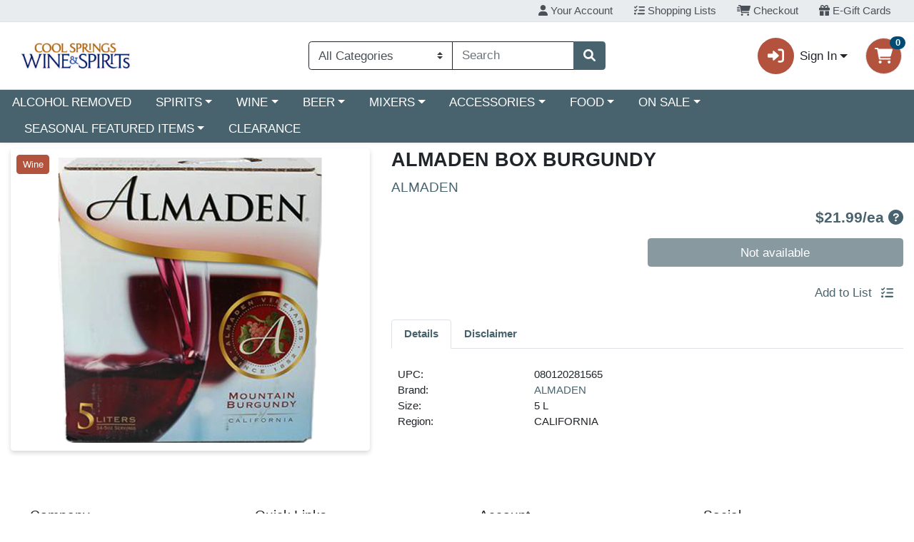

--- FILE ---
content_type: application/javascript
request_url: https://shop.coolspringswine.com/s/1000-1057/js/4180.7bf57cfd.js
body_size: 7300
content:
"use strict";(self["webpackChunkwebcart_ui"]=self["webpackChunkwebcart_ui"]||[]).push([[4180],{2893:function(e,t,i){i.d(t,{Z:function(){return C}});var n=i(6252),a=i(3577),s={key:0,class:"card alternate-items"},r={class:"card-header alternate-items-heading font-weight-bold"},o={class:"card-body alternate-items-body px-2"},l={class:"alternate-item-description"},c={key:0},d={key:0,class:"item-pricing"},u={key:0},m={class:"price-new"},p={key:1},w={class:"price-new"},k={class:"d-flex align-items-center justify-content-end flex-fill pl-2"},g={key:0,class:"wc-card-button"};function b(e,t,i,b,f,y){var _=(0,n.up)("router-link"),h=(0,n.up)("WCBasicAddToCartButton");return e.item.alternateItems?((0,n.wg)(),(0,n.iD)("div",s,[(0,n._)("h2",r,(0,a.zw)(e.$t("alternateItems")),1),t[3]||(t[3]=(0,n.Uk)()),(0,n._)("div",o,[((0,n.wg)(!0),(0,n.iD)(n.HY,null,(0,n.Ko)(e.item.alternateItems,(function(i){return(0,n.wg)(),(0,n.iD)("div",{class:"alternate-item d-flex justify-content-between",key:i.id},[(0,n._)("div",l,[(0,n.Wm)(_,{class:"text-primary font-weight-bold underline-link-from-center",to:"/i/".concat(i.id),id:i.id},{default:(0,n.w5)((function(){return[(0,n.Uk)((0,a.zw)(i.name)+" ",1),i.ascQuantity!=e.item.ascQuantity?((0,n.wg)(),(0,n.iD)("span",c,"\n              - "+(0,a.zw)(e.$t("packOf"))+" "+(0,a.zw)(i.ascQuantity),1)):(0,n.kq)("",!0)]})),_:2},1032,["to","id"]),t[1]||(t[1]=(0,n.Uk)()),e.shouldHideItemPrices?(0,n.kq)("",!0):((0,n.wg)(),(0,n.iD)("div",d,[null!=i.actualPrice&&i.actualPrice>=0?((0,n.wg)(),(0,n.iD)("div",u,[(0,n._)("span",m,(0,a.zw)(e.$t("seePriceInCart")),1)])):(0,n.kq)("",!0),t[0]||(t[0]=(0,n.Uk)()),null==i.actualPrice||i.actualPrice<0?((0,n.wg)(),(0,n.iD)("div",p,[(0,n._)("span",w,(0,a.zw)(e.$t("callForPrice")),1)])):(0,n.kq)("",!0)]))]),t[2]||(t[2]=(0,n.Uk)()),(0,n._)("div",k,[e.shouldHideItemPrices?(0,n.kq)("",!0):((0,n.wg)(),(0,n.iD)("div",g,[!i.hasModifiers&&e.showAddToCartButton?((0,n.wg)(),(0,n.j4)(h,{key:0,item:i,class:"btn-block",describedBy:i.id},null,8,["item","describedBy"])):(0,n.kq)("",!0)]))])])})),128))])])):(0,n.kq)("",!0)}var f=i(1869),y=i(667),_=(0,n.aZ)({components:{WCBasicAddToCartButton:f["default"]},mixins:[y.Z],props:{item:{type:Object,required:!0},showAddToCartButton:{type:Boolean,default:!0}}}),h=i(3744);const v=(0,h.Z)(_,[["render",b],["__scopeId","data-v-2a80e9ce"]]);var C=v},2248:function(e,t,i){i.d(t,{Z:function(){return d}});var n=i(6252);const a=["innerHTML"];function s(e,t,i,s,r,o){return(0,n.wg)(),(0,n.iD)("div",{class:"custom-content",innerHTML:e.sanitizedContent},null,8,a)}var r=i(7856),o=(0,n.aZ)({props:{content:{type:String,required:!0}},created(){(0,r.addHook)("afterSanitizeAttributes",(e=>{"target"in e&&e.setAttribute("rel","noopener noreferrer")})),this.sanitizedContent=(0,r.sanitize)(this.content,{ADD_TAGS:["iframe"],ADD_ATTR:["target"]})},data(){return{sanitizedContent:null}}}),l=i(3744);const c=(0,l.Z)(o,[["render",s]]);var d=c},9398:function(e,t,i){i.d(t,{Z:function(){return d}});var n=i(6252);const a={class:"main-image-wrapper bg-white rounded d-flex justify-content-center p-2"};function s(e,t,i,s,r,o){const l=(0,n.up)("WCImage");return(0,n.wg)(),(0,n.iD)("div",a,[(0,n.Wm)(l,{imageSrc:e.imageSrc,imageAlt:e.alt,defaultClass:"w-100 h-100",defaultTitle:e.defaultTitle},null,8,["imageSrc","imageAlt","defaultTitle"])])}var r=i(4619),o=(0,n.aZ)({components:{WCImage:r.Z},props:{imageSrc:{type:String,required:!0},alt:{type:String,required:!0},defaultTitle:{type:String}}}),l=i(3744);const c=(0,l.Z)(o,[["render",s],["__scopeId","data-v-7cee8b55"]]);var d=c},729:function(e,t,i){i.d(t,{Z:function(){return M}});var n=i(6252),a=i(3577);const s={key:0,class:"nutrition-facts"},r={class:"nutrition-facts__title"},o={key:0,class:"nutrition-facts__serving"},l={key:1,class:"nutrition-facts__serving--size"},c={class:"float-right"},d={class:"nutrition-facts__amount-label"},u={class:"nutrition-facts__calorie-wrapper"},m={class:"nutrition-facts__calorie-label"},p={class:"nutrition-facts__calorie-value"},w={class:"nutrition-facts__line__daily-value text-right"},k={key:0},g={key:1},b={key:2},f={key:3,class:"nutrition-facts__line__percent"},y={key:0},_={key:0,class:"nutrition-facts__line__percent"},h={key:0},v={key:1,class:"nutrition-facts__line__percent nutrition-facts__line__percent--nutrient"},C={class:"nutrition-facts__footer"},z={class:"nutrition-facts__disclaimer"},U={key:0,class:"nutrition-facts__ingredients"};function D(e,t,i,D,T,q){return e.nf?((0,n.wg)(),(0,n.iD)("div",s,[(0,n._)("div",r,(0,a.zw)(e.$t("nutritionFacts")),1),t[14]||(t[14]=(0,n.Uk)()),e.nf.servingsPerContainer?((0,n.wg)(),(0,n.iD)("div",o,(0,a.zw)(e.nf.servingsPerContainer)+" "+(0,a.zw)(e.$t("servingsPerContainer")),1)):(0,n.kq)("",!0),t[15]||(t[15]=(0,n.Uk)()),e.nf.servingSize?((0,n.wg)(),(0,n.iD)("div",l,[(0,n._)("span",null,(0,a.zw)(e.$t("servingSize")),1),t[0]||(t[0]=(0,n.Uk)()),(0,n._)("span",c,(0,a.zw)(e.nf.servingSize),1)])):(0,n.kq)("",!0),t[16]||(t[16]=(0,n.Uk)()),t[17]||(t[17]=(0,n._)("div",{class:"nutrition-facts__bar--large"},null,-1)),t[18]||(t[18]=(0,n.Uk)()),e.nf.calories?((0,n.wg)(),(0,n.iD)(n.HY,{key:2},[(0,n._)("span",d,(0,a.zw)(e.$t("amountPerServing")),1),t[2]||(t[2]=(0,n.Uk)()),(0,n._)("div",u,[(0,n._)("span",m,(0,a.zw)(e.$t("calories")),1),t[1]||(t[1]=(0,n.Uk)()),(0,n._)("span",p,(0,a.zw)(e.nf.calories),1)]),t[3]||(t[3]=(0,n.Uk)()),t[4]||(t[4]=(0,n._)("div",{class:"nutrition-facts__bar--medium"},null,-1))],64)):(0,n.kq)("",!0),t[19]||(t[19]=(0,n.Uk)()),(0,n._)("div",w,(0,a.zw)(e.$t("percentDailyValue")),1),t[20]||(t[20]=(0,n.Uk)()),((0,n.wg)(!0),(0,n.iD)(n.HY,null,(0,n.Ko)(e.nf.facts,(i=>((0,n.wg)(),(0,n.iD)("div",{class:(0,a.C_)(["nutrition-facts__line",{"nutrition-facts__line--child":i.isChild}]),key:i.id,style:(0,a.j5)({"padding-left.em":i.depth})},[52!==i.id?((0,n.wg)(),(0,n.iD)(n.HY,{key:0},[i.isChild?(0,n.kq)("",!0):((0,n.wg)(),(0,n.iD)("b",k,(0,a.zw)(i.name),1)),t[5]||(t[5]=(0,n.Uk)()),i.isChild?((0,n.wg)(),(0,n.iD)("span",g,(0,a.zw)(i.name),1)):(0,n.kq)("",!0),t[6]||(t[6]=(0,n.Uk)()),null!==i.value?((0,n.wg)(),(0,n.iD)("span",b,(0,a.zw)(i.value)+(0,a.zw)(i.unit),1)):(0,n.kq)("",!0),t[7]||(t[7]=(0,n.Uk)()),null!==i.percent?((0,n.wg)(),(0,n.iD)("div",f,(0,a.zw)(i.percent)+"%\n        ",1)):(0,n.kq)("",!0)],64)):(0,n.kq)("",!0),t[9]||(t[9]=(0,n.Uk)()),52===i.id?((0,n.wg)(),(0,n.iD)(n.HY,{key:1},[(0,n._)("span",null,[(0,n.Uk)((0,a.zw)(e.$t("includes")),1),null!==i.value?((0,n.wg)(),(0,n.iD)("span",y,(0,a.zw)(i.value)+(0,a.zw)(i.unit),1)):(0,n.kq)("",!0),(0,n.Uk)((0,a.zw)(e.$t("addedSugars")),1)]),t[8]||(t[8]=(0,n.Uk)()),null!==i.percent?((0,n.wg)(),(0,n.iD)("div",_,(0,a.zw)(i.percent)+"%\n        ",1)):(0,n.kq)("",!0)],64)):(0,n.kq)("",!0)],6)))),128)),t[21]||(t[21]=(0,n.Uk)()),t[22]||(t[22]=(0,n._)("div",{class:"nutrition-facts__bar--large"},null,-1)),t[23]||(t[23]=(0,n.Uk)()),((0,n.wg)(!0),(0,n.iD)(n.HY,null,(0,n.Ko)(e.nf.nutrients,(e=>((0,n.wg)(),(0,n.iD)("div",{class:"nutrition-facts__line nutrition-facts__line--nutrient",key:e.id},[(0,n._)("span",null,(0,a.zw)(e.name),1),t[10]||(t[10]=(0,n.Uk)()),null!==e.value?((0,n.wg)(),(0,n.iD)("span",h,(0,a.zw)(e.value)+(0,a.zw)(e.unit),1)):(0,n.kq)("",!0),t[11]||(t[11]=(0,n.Uk)()),null!==e.percent?((0,n.wg)(),(0,n.iD)("div",v,(0,a.zw)(e.percent)+"%\n      ",1)):(0,n.kq)("",!0)])))),128)),t[24]||(t[24]=(0,n.Uk)()),t[25]||(t[25]=(0,n._)("div",{class:"nutrition-facts__bar--medium"},null,-1)),t[26]||(t[26]=(0,n.Uk)()),(0,n._)("div",C,[(0,n._)("div",z,[t[12]||(t[12]=(0,n._)("span",{class:"nutrition-facts__disclaimer__star"},"*",-1)),(0,n.Uk)(" "+(0,a.zw)(e.$t("percentDV")),1)]),t[13]||(t[13]=(0,n.Uk)()),e.nf.ingredients?((0,n.wg)(),(0,n.iD)("div",U,[(0,n._)("b",null,(0,a.zw)(e.$t("ingredientsCap"))+":",1),(0,n.Uk)(" "+(0,a.zw)(e.nf.ingredients),1)])):(0,n.kq)("",!0)])])):(0,n.kq)("",!0)}i(7658);const T="Calories",q="Calories From Fat",I="Calories From Saturated Fat",A="Calories From Saturated + Trans",$=[T,q,I,A];var W=(0,n.aZ)({props:{item:{type:Object,required:!0}},data(){return{nf:null}},created(){this.CALORIES_LABEL=T,this.STATIC_NUTRTION_FACT_ITEMS=$,this.nf=this.buildNutritionFacts(this.item)},methods:{buildNutritionFacts(e){if(e&&e.nutrition){const t=[];e.nutrition.forEach((e=>{const i=e.order<=0;if(!$.includes(e.name)&&!i){const i=e.value||0===e.value?e.value:null,n=e.percent||0===e.percent?e.percent:null;t.push({id:e.id,name:e.name,value:i,percent:n,unit:e.unit,isChild:e.parent>0,depth:e.depth})}}));const i=[];e.nutrition.forEach((e=>{const t=e.order<=0;if(!$.includes(e.name)&&t){const t=e.value||0===e.value?e.value:null,n=e.percent||0===e.percent?e.percent:null;i.push({id:e.id,name:e.name,value:t,percent:n,unit:e.unit,depth:e.depth})}}));const n=e.nutrition.find((e=>e.name===T));return{servingSize:e.servingSize,servingsPerContainer:e.servingsPerContainer,calories:n&&(n.value||0===n.value)?n.value:null,facts:t,nutrients:i,ingredients:e.ingredients}}return null}}}),S=i(3744);const x=(0,S.Z)(W,[["render",D],["__scopeId","data-v-31203402"]]);var M=x},1679:function(e,t,i){i.d(t,{Z:function(){return m}});var n=i(6252),a=i(3577);const s={class:"mb-3 d-flex flex-wrap"},r={class:"mx-2"};function o(e,t,i,o,l,c){const d=(0,n.up)("WCImage");return(0,n.wg)(),(0,n.iD)("div",s,[((0,n.wg)(!0),(0,n.iD)(n.HY,null,(0,n.Ko)(e.itemAttributes,((i,s)=>((0,n.wg)(),(0,n.iD)("div",{key:i.image+s},[(0,n.Wm)(d,{imageClass:"attribute",imageSrc:`${e.$configuration.cdn}/api/img/${i.image}?h=30&w=30`,imageTitle:i.name,imageAlt:e.healthAttributeImgAltText(i.name),useCustomDefaultImage:!1,defaultClass:"font-size-2xl"},null,8,["imageSrc","imageTitle","imageAlt"]),t[0]||(t[0]=(0,n.Uk)()),(0,n._)("span",r,(0,a.zw)(i.name),1)])))),128))])}var l=i(4619),c=(0,n.aZ)({components:{WCImage:l.Z},props:{itemAttributes:{type:Array}},methods:{healthAttributeImgAltText(e){return this.$t("healthAttributeImgAltText",{attributeName:e})}}}),d=i(3744);const u=(0,d.Z)(c,[["render",o]]);var m=u},4180:function(e,t,i){i.d(t,{Z:function(){return ot}});var n=i(6252),a=i(3577),s={key:1},r={key:2,class:"product-img w-100 mx-3 mb-3"},o={class:"wc-promo-ribbon-wrap"},l={class:"wc-promo-ribbon-wrap"},c={key:1,class:"row align-items-center w-100 m-0 p-0"},d={class:"container-fluid"},u={class:"row justify-content-center"},m={class:"d-flex flex-column"},p={key:0,class:"text-center text-danger text-small"},w={class:"font-weight-bold text-center"},k={key:0,class:"alternate-name"},g={class:"text-center font-weight-bold"},b={class:"row mx-auto w-100 p-0 m-0"},f={class:"w-50 px-1 fit-content"},y={class:"wc-promo-ribbon-wrap"},_={class:"row w-100 px-2 m-0"},h={key:0,class:"my-3 mx-auto px-1 col"},v={key:1,class:"mx-auto w-100 px-1 text-center"},C=["aria-label"],z={class:"mr-3"},U={key:2,class:"col-12"},D={key:1},T=["aria-label"],q={key:1};function I(e,t,i,I,A,$){var W=(0,n.up)("WCMobileSubpageHeader"),S=(0,n.up)("WCImageWithShadow"),x=(0,n.up)("WCPromoRibbon"),M=(0,n.up)("SplideSlide"),P=(0,n.up)("Splide"),L=(0,n.up)("WCCarousel"),Z=(0,n.up)("WCProductNameMobile"),B=(0,n.up)("WCProductPricing"),O=(0,n.up)("router-link"),j=(0,n.up)("WCProductDetailsImage"),E=(0,n.up)("WCRestrictedItemRibbon"),R=(0,n.up)("WCAddToListButtonMobile"),N=(0,n.up)("font-awesome-icon"),H=(0,n.up)("WCBasicAddToCartButton"),G=(0,n.up)("WCProductDetailsMobile"),F=(0,n.up)("WCAlternateItems");return(0,n.wg)(),(0,n.iD)("div",{class:(0,a.C_)({"wc-page-wrapper":!e.scanMode,"wc-scan-wrapper container":e.scanMode})},[(0,n._)("div",{class:(0,a.C_)(["row",{"m-0 p-0":e.scanMode}])},[!e.item||e.scanMode&&!e.isScanModePDP?e.item&&e.scanMode?((0,n.wg)(),(0,n.iD)("div",c,[(0,n._)("div",d,[(0,n._)("div",u,[(0,n._)("div",m,[(0,n.Wm)(O,{to:{path:"/i/".concat(e.item.id),query:{scan:e.scanMode}}},{default:(0,n.w5)((function(){return[e.itemNotInList?((0,n.wg)(),(0,n.iD)("div",p,(0,a.zw)(e.$t("notOnYourList")),1)):(0,n.kq)("",!0),t[11]||(t[11]=(0,n.Uk)()),(0,n._)("h2",w,[(0,n.Uk)((0,a.zw)(e.item.name),1),e.item.alternateName?((0,n.wg)(),(0,n.iD)("span",k,"\n                    - "+(0,a.zw)(e.item.alternateName),1)):(0,n.kq)("",!0)])]})),_:1},8,["to"]),t[12]||(t[12]=(0,n.Uk)()),(0,n._)("h3",g,(0,a.zw)(e.item.brand),1)])])]),t[17]||(t[17]=(0,n.Uk)()),(0,n._)("div",b,[(0,n._)("button",{class:"unstyled-btn w-50 px-1",onClick:t[0]||(t[0]=function(t){return e.$emit("handleProductView")})},[(0,n.Wm)(j,{item:e.item,scanMode:!0},null,8,["item"])]),t[14]||(t[14]=(0,n.Uk)()),(0,n._)("div",f,[(0,n.Wm)(B,{class:"price-text-size",item:e.item,embeddedPrice:e.priceEmbeddedLineItem?e.priceEmbeddedLineItem.embeddedPrice:null,isScanMode:!0},null,8,["item","embeddedPrice"]),t[13]||(t[13]=(0,n.Uk)()),(0,n._)("div",y,[e.scanMode&&(e.item.hasTimeRestrictions||e.item.cashierApprovalRequired||e.item.hasAgeRestriction||e.item.hasRestriction&&!e.item.excludeFromCombos||!e.priceEmbeddedLineItem&&e.item.weightProfile)?((0,n.wg)(),(0,n.j4)(E,{key:0,class:"mb-1 wc-red-ribbon",item:e.item},null,8,["item"])):(0,n.kq)("",!0)])])]),t[18]||(t[18]=(0,n.Uk)()),(0,n._)("div",_,[e.isScanAddToListButtonEnabled&&!e.priceEmbeddedLineItem?((0,n.wg)(),(0,n.iD)("div",h,[e.item.hasModifiers||e.item.hasLinkedItems?(e.item.hasModifiers||e.item.hasLinkedItems||e.item.hasModifiers&&!e.$configuration.cartEnabled||e.item.hasLinkedItems&&!e.$configuration.cartEnabled)&&!e.priceEmbeddedLineItem?((0,n.wg)(),(0,n.iD)("div",v,[(0,n._)("button",{class:"btn btn-outline-primary w-100",onClick:t[1]||(t[1]=function(t){return e.customizeItemToAddToList(!0)}),ref:"customizeBtnRef","aria-label":e.$t("customizeAndAddToList")},[(0,n._)("span",z,(0,a.zw)(e.$t("customizeAndAddToList")),1),t[15]||(t[15]=(0,n.Uk)()),(0,n.Wm)(N,{icon:"list-check"})],8,C)])):(0,n.kq)("",!0):((0,n.wg)(),(0,n.j4)(R,{key:0,class:"w-100",item:e.item,showText:!0},null,8,["item"]))])):(0,n.kq)("",!0),t[16]||(t[16]=(0,n.Uk)()),e.isScanAddToCartButtonEnabled?((0,n.wg)(),(0,n.j4)(H,{key:1,class:"my-3 mx-auto px-1 col",showMobileCustomize:!0,item:e.item,priceEmbeddedLineItem:e.priceEmbeddedLineItem,orderType:e.isScanAndGoMode?null:e.activeOrderType},null,8,["item","priceEmbeddedLineItem","orderType"])):(0,n.kq)("",!0)])])):(0,n.kq)("",!0):((0,n.wg)(),(0,n.iD)(n.HY,{key:0},[e.isMobile?((0,n.wg)(),(0,n.j4)(W,{key:0,title:e.$route.meta.title?e.$route.meta.title:e.$route.name},null,8,["title"])):(0,n.kq)("",!0),t[7]||(t[7]=(0,n.Uk)()),e.isMobile?((0,n.wg)(),(0,n.iD)("div",s)):(0,n.kq)("",!0),t[8]||(t[8]=(0,n.Uk)()),e.item.images&&1===e.item.images.length?((0,n.wg)(),(0,n.iD)("div",r,[(0,n.Wm)(S,{imageSrc:e.itemImageSrc(e.item.images[0]),alt:e.productImgAltText(e.item.name,e.item.brand),class:"wc-img--full-size",defaultTitle:e.noProductImageAltText(e.item.name)},null,8,["imageSrc","alt","defaultTitle"]),t[4]||(t[4]=(0,n.Uk)()),(0,n._)("div",o,[(0,n.Wm)(x,{product:e.item,ribbonType:e.promoRibbonType.SALE_AMOUNT_RIBBON},null,8,["product","ribbonType"]),t[3]||(t[3]=(0,n.Uk)()),(0,n.Wm)(x,{product:e.item,ribbonType:e.promoRibbonType.DISCOUNT_NAME_RIBBON},null,8,["product","ribbonType"])])])):e.item.images&&e.item.images.length>1?((0,n.wg)(),(0,n.j4)(L,{key:3,class:"wc-carousel--negate-padding py-2 d-flex mx-2 w-100",isSlider:!0},{default:(0,n.w5)((function(){return[(0,n.Wm)(P,{options:{type:"slide",pagination:!0,arrows:!1,gap:"1rem"},class:"container-fluid pb-4",role:"list"},{default:(0,n.w5)((function(){return[((0,n.wg)(!0),(0,n.iD)(n.HY,null,(0,n.Ko)(e.item.images,(function(i){return(0,n.wg)(),(0,n.j4)(M,{key:i.id},{default:(0,n.w5)((function(){return[(0,n.Wm)(S,{imageSrc:e.itemImageSrc(i),alt:e.productImgAltText(e.item.name,e.item.brand),class:"wc-img--full-size",defaultTitle:e.noProductImageAltText(e.item.name)},null,8,["imageSrc","alt","defaultTitle"]),t[6]||(t[6]=(0,n.Uk)()),(0,n._)("div",l,[(0,n.Wm)(x,{product:e.item,ribbonType:e.promoRibbonType.SALE_AMOUNT_RIBBON},null,8,["product","ribbonType"]),t[5]||(t[5]=(0,n.Uk)()),(0,n.Wm)(x,{product:e.item,ribbonType:e.promoRibbonType.DISCOUNT_NAME_RIBBON},null,8,["product","ribbonType"])])]})),_:2},1024)})),128))]})),_:1})]})),_:1})):(0,n.kq)("",!0),t[9]||(t[9]=(0,n.Uk)()),(0,n.Wm)(Z,{class:"m-3",item:e.item},null,8,["item"]),t[10]||(t[10]=(0,n.Uk)()),e.shouldHideItemPrices?(0,n.kq)("",!0):((0,n.wg)(),(0,n.j4)(B,{key:4,item:e.item,embeddedPrice:e.priceEmbeddedLineItem?e.priceEmbeddedLineItem.embeddedPrice:null,class:"text-right col-10"},null,8,["item","embeddedPrice"]))],64)),t[22]||(t[22]=(0,n.Uk)()),e.scanMode?(0,n.kq)("",!0):((0,n.wg)(),(0,n.iD)("div",U,[e.shouldHideItemPrices?((0,n.wg)(),(0,n.iD)("div",q,[(0,n.Wm)(O,{class:"btn btn-primary btn-block wc-atc-btn wc-atc-btn--basic",to:"/login"},{default:(0,n.w5)((function(){return[(0,n.Uk)((0,a.zw)(e.$t("signInToShop")),1)]})),_:1})])):((0,n.wg)(),(0,n.iD)("div",{key:0,class:(0,a.C_)(["row mx-auto",{"justify-content-between":!e.isGuest,"justify-content-center":e.isGuest}])},[(0,n.Wm)(H,{showMobileCustomize:!0,item:e.item,class:"btn-block col-sm-6 col-9 p-0 mr-auto",showAddToCartOption:e.showAddToCartButton,orderType:e.isScanAndGoMode?null:e.activeOrderType},null,8,["item","showAddToCartOption","orderType"]),t[19]||(t[19]=(0,n.Uk)()),e.isItemListOnly(e.item)?(0,n.kq)("",!0):((0,n.wg)(),(0,n.iD)(n.HY,{key:0},[(e.item.hasModifiers||e.item.hasLinkedItems)&&(e.item.hasModifiers||e.item.hasLinkedItems||e.$configuration.cartEnabled)?e.item.hasModifiers||e.item.hasLinkedItems||e.item.hasModifiers&&!e.$configuration.cartEnabled||e.item.hasLinkedItems&&!e.$configuration.cartEnabled?((0,n.wg)(),(0,n.iD)("div",D,[(0,n._)("button",{class:"btn btn-outline-primary ml-2",onClick:t[2]||(t[2]=function(t){return e.customizeItemToAddToList(!0)}),ref:"customizeBtnRef","aria-label":e.$t("customizeAndAddToList")},[(0,n.Wm)(N,{icon:"list-check"})],8,T)])):(0,n.kq)("",!0):((0,n.wg)(),(0,n.j4)(R,{key:0,class:"ml-auto",item:e.item,isGuest:e.isGuest},null,8,["item","isGuest"]))],64))],2)),t[20]||(t[20]=(0,n.Uk)()),e.scanMode?(0,n.kq)("",!0):((0,n.wg)(),(0,n.j4)(G,{key:2,class:"mt-3 mb-3",item:e.item},null,8,["item"])),t[21]||(t[21]=(0,n.Uk)()),e.scanMode?(0,n.kq)("",!0):((0,n.wg)(),(0,n.j4)(F,{key:3,item:e.item,showAddToCartButton:!e.isScanAndGoMode},null,8,["item","showAddToCartButton"]))]))],2)],2)}var A=i(3907),$=i(4156);const W={class:"container-fluid"},S={key:0,class:"row text-danger"},x={class:"row justify-content-between"},M={class:"d-flex flex-column"},P={key:0,class:"font-weight-bold"},L={key:0,class:"alternate-name"},Z={class:"font-weight-bold"},B={key:0,class:"alternate-name"},O={class:"text-primary font-weight-bold"};function j(e,t,i,s,r,o){const l=(0,n.up)("router-link");return(0,n.wg)(),(0,n.iD)("div",W,[e.itemNotInList?((0,n.wg)(),(0,n.iD)("div",S,[(0,n._)("h6",null,(0,a.zw)(e.$t("notOnYourList")),1)])):(0,n.kq)("",!0),t[1]||(t[1]=(0,n.Uk)()),(0,n._)("div",x,[(0,n._)("div",M,[e.scanMode?((0,n.wg)(),(0,n.j4)(l,{key:1,to:{path:`/i/${e.item.id}`,query:{scan:e.scanMode}}},{default:(0,n.w5)((()=>[(0,n._)("h3",Z,[(0,n.Uk)((0,a.zw)(e.item.name)+" ",1),e.item.alternateName?((0,n.wg)(),(0,n.iD)("span",B,"- "+(0,a.zw)(e.item.alternateName),1)):(0,n.kq)("",!0)])])),_:1},8,["to"])):((0,n.wg)(),(0,n.iD)("h3",P,[(0,n.Uk)((0,a.zw)(e.item.name)+" ",1),e.item.alternateName?((0,n.wg)(),(0,n.iD)("span",L,"- "+(0,a.zw)(e.item.alternateName),1)):(0,n.kq)("",!0)])),t[0]||(t[0]=(0,n.Uk)()),(0,n._)("h4",O,(0,a.zw)(e.item.brand),1)])])])}var E=i(667),R=(0,n.aZ)({mixins:[E.Z],props:{item:{type:Object,required:!0},scanMode:{type:Boolean,required:!1,default:!1},itemNotInList:{type:Boolean,default:!1},priceEmbeddedLineItem:{type:Object,required:!1}}}),N=i(3744);const H=(0,N.Z)(R,[["render",j]]);var G=H;const F={class:"container-fluid p-0 m-0"},Y={class:"w-100"},K={class:"row wcmobile-card"},Q={class:"my-auto text-dark font-weight-bold"},V={class:"list-unstyled"},J={key:0,class:"location"},X={class:"upc"},ee={key:1,class:"brand"},te={key:2,class:"size"},ie={key:3,class:"region"},ne={key:4,class:"item-method"},ae={key:5,class:"loyalty"},se={key:6,class:"stock"},re={key:0,class:"low"},oe={key:1,class:"low"},le={key:2,class:"high"},ce={key:3,class:"order"},de={key:4,class:"out"},ue={key:7,class:"payment-options d-flex"},me={key:8,class:"pack-size"},pe={key:9,class:"local"},we={key:10,class:"pt-3"},ke={key:0,class:"row wcmobile-card"},ge={class:"my-auto text-dark font-weight-bold"},be={key:1},fe={key:2,class:"pt-3"},ye={class:"my-auto text-dark font-weight-bold"},_e=["innerHTML"],he={class:"row wcmobile-card"},ve={class:"my-auto text-dark font-weight-bold"},Ce={key:0,class:"pt-3"},ze={key:1,class:"row wcmobile-card"},Ue={class:"my-auto text-dark font-weight-bold","data-testid":"coupon-collapse-card"},De={class:"pt-3"};function Te(e,t,i,s,r,o){const l=(0,n.up)("WCProductHealthAttributes"),c=(0,n.up)("router-link"),d=(0,n.up)("WCCustomContent"),u=(0,n.up)("WCCollapseCard"),m=(0,n.up)("WCNutritionFacts"),p=(0,n.up)("WCCouponCard"),w=(0,n.up)("WCProductCardGroup");return(0,n.wg)(),(0,n.iD)("div",F,[(0,n._)("div",Y,[(0,n._)("div",K,[(0,n.Wm)(u,{class:"w-100 mt-2",isCollapsedOnLoad:!0},{headerTitle:(0,n.w5)((()=>[(0,n._)("h4",Q,(0,a.zw)(e.$t("details")),1)])),cardBody:(0,n.w5)((()=>[e.item.attributes&&e.item.attributes.length>0?((0,n.wg)(),(0,n.j4)(l,{key:0,itemAttributes:e.item.attributes},null,8,["itemAttributes"])):(0,n.kq)("",!0),t[18]||(t[18]=(0,n.Uk)()),(0,n._)("ul",V,[e.item.location?((0,n.wg)(),(0,n.iD)("li",J,[(0,n._)("span",null,(0,a.zw)(e.$t("location"))+":",1),(0,n.Uk)(" "+(0,a.zw)(e.item.location),1)])):(0,n.kq)("",!0),t[7]||(t[7]=(0,n.Uk)()),(0,n._)("li",X,[(0,n._)("span",null,(0,a.zw)(e.$t("upc"))+":",1),(0,n.Uk)(" "+(0,a.zw)(e.item.scanCode),1)]),t[8]||(t[8]=(0,n.Uk)()),e.item.brand?((0,n.wg)(),(0,n.iD)("li",ee,[(0,n._)("span",null,(0,a.zw)(e.$t("brand"))+":",1),t[0]||(t[0]=(0,n.Uk)()),(0,n.Wm)(c,{"aria-label":`${e.$t("brand")} ${e.item.brand}`,to:`/b?g=BRD-${e.item.brandId}`,class:"underline-link-from-center"},{default:(0,n.w5)((()=>[(0,n.Uk)((0,a.zw)(e.item.brand),1)])),_:1},8,["aria-label","to"])])):(0,n.kq)("",!0),t[9]||(t[9]=(0,n.Uk)()),e.item.size?((0,n.wg)(),(0,n.iD)("li",te,[(0,n._)("span",null,(0,a.zw)(e.$t("size"))+":",1),(0,n.Uk)(" "+(0,a.zw)(e.item.size),1)])):(0,n.kq)("",!0),t[10]||(t[10]=(0,n.Uk)()),e.item.regionalDescriptor?((0,n.wg)(),(0,n.iD)("li",ie,[(0,n._)("span",null,(0,a.zw)(e.$t("region"))+":",1),(0,n.Uk)(" "+(0,a.zw)(e.item.regionalDescriptor),1)])):(0,n.kq)("",!0),t[11]||(t[11]=(0,n.Uk)()),e.item.productionMethod?((0,n.wg)(),(0,n.iD)("li",ne,[(0,n._)("span",null,(0,a.zw)(e.$t("productMethod"))+":",1),(0,n.Uk)(" "+(0,a.zw)(e.item.productionMethod),1)])):(0,n.kq)("",!0),t[12]||(t[12]=(0,n.Uk)()),e.item.loyalty>0?((0,n.wg)(),(0,n.iD)("li",ae,[(0,n._)("span",null,(0,a.zw)(e.$configuration.loyaltyName)+"*:",1),(0,n.Uk)(" "+(0,a.zw)(e.item.loyalty),1)])):(0,n.kq)("",!0),t[13]||(t[13]=(0,n.Uk)()),e.item.availability?((0,n.wg)(),(0,n.iD)("li",se,[(0,n._)("span",null,(0,a.zw)(e.$t("availability"))+":",1),t[1]||(t[1]=(0,n.Uk)()),"low"===e.item.availability?((0,n.wg)(),(0,n.iD)("strong",re,(0,a.zw)(e.$configuration.limitedAvailabilityTerm),1)):(0,n.kq)("",!0),t[2]||(t[2]=(0,n.Uk)()),"showQuantity"===e.item.availability?((0,n.wg)(),(0,n.iD)("strong",oe,(0,a.zw)(e.item.onHand)+" "+(0,a.zw)(e.$configuration.inStockTerm),1)):(0,n.kq)("",!0),t[3]||(t[3]=(0,n.Uk)()),"high"===e.item.availability?((0,n.wg)(),(0,n.iD)("strong",le,(0,a.zw)(e.$configuration.inStockTerm),1)):(0,n.kq)("",!0),t[4]||(t[4]=(0,n.Uk)()),"order"===e.item.availability?((0,n.wg)(),(0,n.iD)("strong",ce,(0,a.zw)(e.$configuration.onOrderTerm),1)):(0,n.kq)("",!0),t[5]||(t[5]=(0,n.Uk)()),"out"===e.item.availability?((0,n.wg)(),(0,n.iD)("strong",de,(0,a.zw)(e.$configuration.outOfStockTerm),1)):(0,n.kq)("",!0)])):(0,n.kq)("",!0),t[14]||(t[14]=(0,n.Uk)()),e.specialTenders?((0,n.wg)(),(0,n.iD)("li",ue,[(0,n._)("span",null,(0,a.zw)(e.$t("specialPaymentOptions"))+":",1),t[6]||(t[6]=(0,n.Uk)()),(0,n._)("span",null,(0,a.zw)(e.specialTenders),1)])):(0,n.kq)("",!0),t[15]||(t[15]=(0,n.Uk)()),1!=e.item.ascQuantity?((0,n.wg)(),(0,n.iD)("li",me,[(0,n._)("span",null,(0,a.zw)(e.$t("packSize"))+":",1),(0,n.Uk)(" "+(0,a.zw)(e.item.ascQuantity),1)])):(0,n.kq)("",!0),t[16]||(t[16]=(0,n.Uk)()),e.item.local?((0,n.wg)(),(0,n.iD)("li",pe,[(0,n._)("span",null,(0,a.zw)(e.$t("local"))+":",1),(0,n.Uk)((0,a.zw)(e.$t("locallySourced")),1)])):(0,n.kq)("",!0),t[17]||(t[17]=(0,n.Uk)()),e.detailsCustomContent?((0,n.wg)(),(0,n.iD)("li",we,[(0,n._)("span",null,[(0,n.Wm)(d,{content:e.detailsCustomContent.content},null,8,["content"])])])):(0,n.kq)("",!0)])])),_:1})]),t[27]||(t[27]=(0,n.Uk)()),e.item.ingredients||e.item.nutrition&&e.item.nutrition.length>0||e.nutritionCustomContent?((0,n.wg)(),(0,n.iD)("div",ke,[(0,n.Wm)(u,{class:"w-100 mt-2",isCollapsedOnLoad:!0},{headerTitle:(0,n.w5)((()=>[(0,n._)("h4",ge,(0,a.zw)(e.$t("nutrition")),1)])),cardBody:(0,n.w5)((()=>[(0,n._)("div",null,[e.item.nutrition&&e.item.nutrition.length>0?((0,n.wg)(),(0,n.j4)(m,{key:0,item:e.item},null,8,["item"])):(0,n.kq)("",!0),t[20]||(t[20]=(0,n.Uk)()),e.item.ingredients?((0,n.wg)(),(0,n.iD)("div",be,[(0,n._)("b",null,(0,a.zw)(e.$t("ingredients"))+":",1),(0,n.Uk)(" "+(0,a.zw)(e.item.ingredients),1)])):(0,n.kq)("",!0),t[21]||(t[21]=(0,n.Uk)()),e.nutritionCustomContent?((0,n.wg)(),(0,n.iD)("div",fe,[(0,n.Wm)(d,{content:e.nutritionCustomContent.content},null,8,["content"])])):(0,n.kq)("",!0)])])),_:1})])):(0,n.kq)("",!0),t[28]||(t[28]=(0,n.Uk)()),((0,n.wg)(!0),(0,n.iD)(n.HY,null,(0,n.Ko)(e.customSourcesMinusDuplicates,(e=>((0,n.wg)(),(0,n.iD)("div",{class:"row wcmobile-card",key:e.id},[(0,n.Wm)(u,{class:"w-100 mt-2",isCollapsedOnLoad:!0},{headerTitle:(0,n.w5)((()=>[(0,n._)("h4",ye,(0,a.zw)(e.label),1)])),cardBody:(0,n.w5)((()=>[(0,n._)("div",{innerHTML:e.content},null,8,_e)])),_:2},1024)])))),128)),t[29]||(t[29]=(0,n.Uk)()),(0,n._)("div",he,[(0,n.Wm)(u,{class:"w-100 mt-2 mb-2",isCollapsedOnLoad:!0},{headerTitle:(0,n.w5)((()=>[(0,n._)("h4",ve,(0,a.zw)(e.$t("disclaimer")),1)])),cardBody:(0,n.w5)((()=>[(0,n._)("div",null,[(0,n._)("b",null,(0,a.zw)(e.$t("disclaimer"))+": ",1),(0,n.Uk)((0,a.zw)(e.$t("disclaimerText"))+" "+(0,a.zw)(e.$configuration.store.name)+" "+(0,a.zw)(e.$t("assumesNoLiability")),1)]),t[24]||(t[24]=(0,n.Uk)()),e.disclaimerCustomContent?((0,n.wg)(),(0,n.iD)("div",Ce,[(0,n.Wm)(d,{content:e.disclaimerCustomContent.content},null,8,["content"])])):(0,n.kq)("",!0)])),_:1})]),t[30]||(t[30]=(0,n.Uk)()),e.$configuration.allowCouponClipping&&e.displayableCoupons(e.item)?((0,n.wg)(),(0,n.iD)("div",ze,[(0,n.Wm)(u,{class:"w-100 mt-2 mb-2",isCollapsedOnLoad:!0},{headerTitle:(0,n.w5)((()=>[(0,n._)("h4",Ue,(0,a.zw)(e.$t("digitalCoupons")),1)])),cardBody:(0,n.w5)((()=>[(0,n._)("div",De,[(0,n.Wm)(w,{class:"mobile-product-card-group",role:"list"},{default:(0,n.w5)((()=>[((0,n.wg)(!0),(0,n.iD)(n.HY,null,(0,n.Ko)(e.displayableCoupons(e.item),(e=>((0,n.wg)(),(0,n.j4)(p,{class:"p-1",key:e.id,coupon:e,role:"listitem"},null,8,["coupon"])))),128))])),_:1})])])),_:1})])):(0,n.kq)("",!0)])])}var qe=i(7120),Ie=i(2182),Ae=i(729),$e=i(9623),We=i(1679),Se=i(2248),xe=i(6090),Me=i(6735),Pe=(0,n.aZ)({components:{WCCollapseCard:$e.Z,WCNutritionFacts:Ae.Z,WCProductHealthAttributes:We.Z,WCCustomContent:Se.Z,WCProductCardGroup:xe.Z,WCCouponCard:Me.Z},props:{item:{type:Object,required:!0}},mixins:[qe.Z,Ie.Z],data(){return{loading:!1,loadFailedError:null}},computed:{specialTenders(){return this.item.specialTenders?.map((e=>e.name))?.join(", ")}}});const Le=(0,N.Z)(Pe,[["render",Te],["__scopeId","data-v-a9970488"]]);var Ze=Le,Be=i(7119),Oe=i(661),je=i(9398),Ee=i(8506),Re=i(4534),Ne=i(6532),He=i(1869),Ge=i(2893),Fe=i(2013),Ye=i(7182),Ke=i(9745),Qe=i(4691),Ve=i(9755),Je=i(3059);const Xe={class:"wc-restricted-ribbon py-1 px-2 font-size-xs rounded"};function et(e,t,i,s,r,o){return(0,n.wg)(),(0,n.iD)("div",Xe,(0,a.zw)(e.textContent),1)}var tt=(0,n.aZ)({props:{item:{type:Object,required:!0}},name:"WCRestrictedItemRibbon",computed:{textContent(){return this.item.hasTimeRestrictions?`${this.$t("itemProhibited")}`:this.item.cashierApprovalRequired?`${this.$t("cashierApproval")}`:this.item.hasAgeRestriction?`${this.$t("idRequired")}`:this.item.weightProfile?`${this.$t("weightedItem")}`:this.$t("itemRestricted")}}});const it=(0,N.Z)(tt,[["render",et],["__scopeId","data-v-06b593a5"]]);var nt=it,at=function(){return at=Object.assign||function(e){for(var t,i=1,n=arguments.length;i<n;i++)for(var a in t=arguments[i],t)Object.prototype.hasOwnProperty.call(t,a)&&(e[a]=t[a]);return e},at.apply(this,arguments)},st=(0,n.aZ)({props:{item:{type:Object,required:!0},itemNotInList:{type:Boolean,default:!1},scanMode:{type:Boolean,required:!1,default:!1},priceEmbeddedLineItem:{type:Object,required:!1}},emits:["handleProductView"],components:{WCProductNameMobile:G,WCAddToListButtonMobile:$.Z,WCProductDetailsMobile:Ze,WCCarousel:Be.Z,WCImageWithShadow:je.Z,WCProductDetailsImage:Ee.Z,WCProductPricing:Oe.Z,WCAlternateItems:Ge.Z,WCBasicAddToCartButton:He["default"],WCPromoRibbon:Ye.Z,WCRestrictedItemRibbon:nt,WCMobileSubpageHeader:Qe.Z,Splide:Je.tv,SplideSlide:Je.jw},mixins:[Ne.Z,Re.Z,qe.Z,Ke.Z,E.Z,Ve.hs],computed:at(at({},(0,A.Se)({isGuest:"user/isGuest",isScanAndGoMode:"user/isCustomerModeScan"})),{promoRibbonType:function(){return Fe.vj},isScanModePDP:function(){return"true"===this.$route.query.scan},showAddToCartButton:function(){return!this.isScanAndGoMode||this.isScanAndGoMode&&this.isScanModePDP},isScanAddToListButtonEnabled:function(){return this.$configuration.listEnabled},isScanAddToCartButtonEnabled:function(){return this.$configuration.cartEnabled}}),methods:{itemImageSrc:function(e){return e?this.getProductImage(e.id):this.getDefaultProductImg()}}});const rt=(0,N.Z)(st,[["render",I],["__scopeId","data-v-72d96a92"]]);var ot=rt}}]);
//# sourceMappingURL=4180.7bf57cfd.js.map

--- FILE ---
content_type: text/plain; charset=utf-8
request_url: https://xps62682.jscrambler.com/larfkdtfrbt
body_size: 365
content:
[base64]